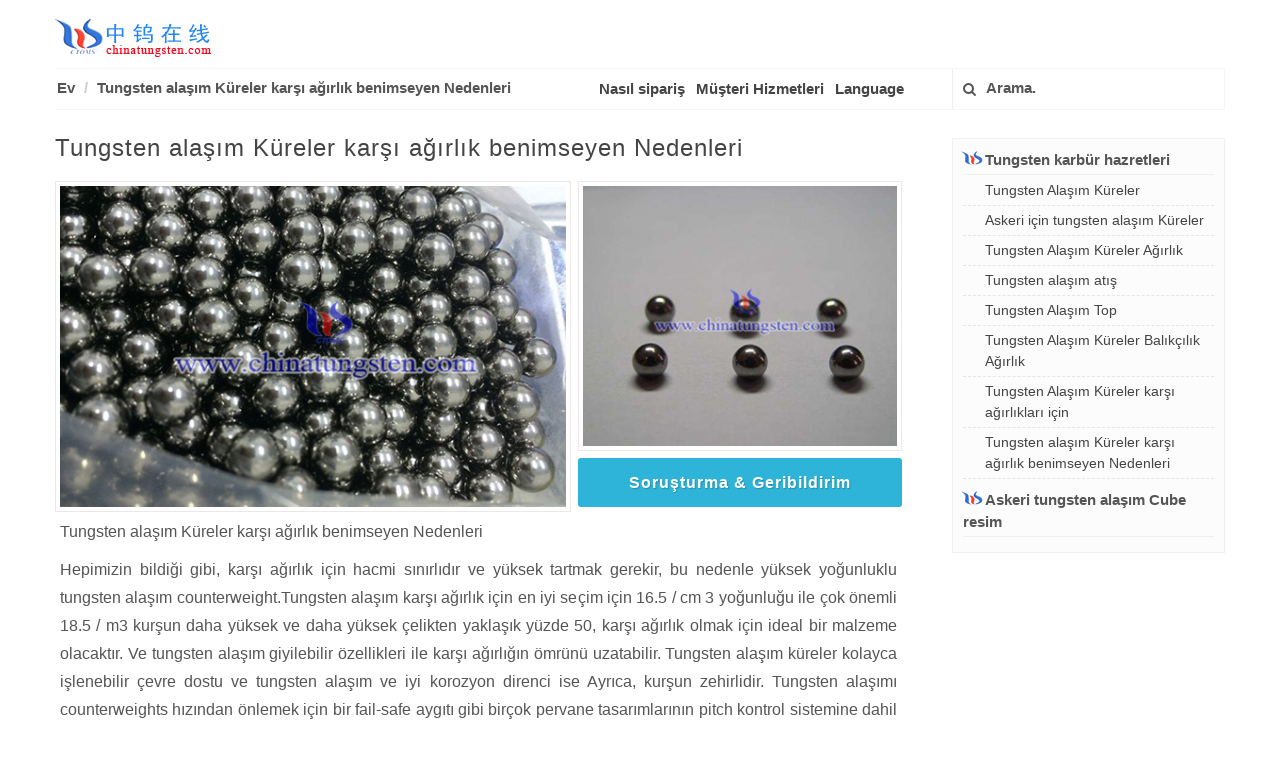

--- FILE ---
content_type: text/html
request_url: http://www.tungsten-alloy-spheres.com/turkish/Reasons-for-Adopting-Tungsten-Alloy-spheres-counterweight.html
body_size: 4483
content:
<!DOCTYPE html>
<html>
<head>
<meta http-equiv="content-type" content="text/html; charset=utf-8" />
<title>Tungsten alaşım Küreler karşı ağırlık benimseyen Nedenleri - Tungsten Alaşım Küreler üreticisi ve tedarikçisi</title>
<meta name="keywords" content="tungsten alaşım küreler, tungsten alaşım karşı ağırlığı" />
<meta name="description" content="Counterweight tungsten alaşım küreler benimseyen Nedenleri tungsten alaşım çevre dostu ve tungsten alaşım kolayca işlenmiş ve iyi korozyon direnci, vb olabilir olmasıdır." />
<link rel="stylesheet" href="css/bootstrap.css" type="text/css" />
<link rel="stylesheet" href="css/web.css" type="text/css" />
<link rel="stylesheet" href="../css/font-icons.css" type="text/css" />
<link rel="stylesheet" href="css/response.css" type="text/css" />
<meta name="viewport" content="width=device-width, initial-scale=1.0">
<meta name="applicable-device" content="pc,mobile">
<link href="/favicon.ico" rel="shortcut icon" type="image/x-icon" />
</head>
<body class="stretched">
<header id="header">
  <div class="container clearfix">
    <div id="primary-menu-trigger"><i class="icon-reorder"></i></div>
    <div id="logo"> <a href="index.html" class="standard-logo" data-dark-logo="image/logo-dark.png"><img src="image/logo.png" alt="Logo"></a> <a href="index.html" class="retina-logo" data-dark-logo="image/logo-dark@2x.png"><img src="image/logo.png" alt="Logo"></a> </div>
    <nav id="primary-menu">
      <ol class="breadcrumb">
        <li><a href="index.html">Ev</a></li>
<li><a href="Reasons-for-Adopting-Tungsten-Alloy-spheres-counterweight.html">Tungsten alaşım Küreler karşı ağırlık benimseyen Nedenleri</a></li>
      </ol>
      <ul>
        <li class="language"><a href="#menu">Menü</a></li> <li> <a href="../order-tungsten-alloy-spheres.html">Nasıl sipariş</a>
        <li><a href="../customer-service-chinatungsten.html">Müşteri Hizmetleri</a>  <li><a href="../language.html">Language</a><ul>
             <li><a href="../chinese/index.html">简体中文</a></li>
            <li><a href="../big5/index.html">繁体中文</a></li>
            <li><a href="../japanese/index.html">日本語</a></li>
            <li><a href="../german/index.html">Deutsch</a></li>
            <li><a href="../french/index.html">Français</a></li>
            <li><a href="../portuguese/index.html">Português</a></li>
            <li><a href="../index.html">English</a></li>
           <li><a href="../language.html">-nda daha fazla</a></li>
          </ul>
        </li>
        <li class="top-links"> 
<form action="search.html" id="cse-search-box">
  <button class="btn" type="submit">  <i class="icon-search3"></i> </button>
          <input type="text" name="Search" value="" placeholder="Arama.">
</form>
        </li>
      </ul>
    </nav>
  </div>
</header>
<section id="content">
  <div class="content-wrap">
  <div class="container clearfix">
  <div class="postcontent nobottommargin">
    <div class="single-post nobottommargin">
      <div class="entry clearfix">
        <div class="entry-title">
          <h1>Tungsten alaşım Küreler karşı ağırlık benimseyen Nedenleri</h1>
        </div>
        <figure class="entry-image">
          <div class="image-left"><img src="../pic/Tungsten-Alloy-spheres8.jpg" alt="Tungsten Alaşım Küreler" title="Tungsten Alaşım Küreler" /></div>
          <div class="image-right"><img src="../pic/Tungsten-Alloy-spheres08.jpg" alt="Tungsten Alaşım Küreler" title="Tungsten Alaşım Küreler" /><a href="mailto:sales@chinatungsten.com;sales@ctia.com.cn;sales@tungsten.com.cn;sales@xiamentungsten.com"  class="button button-rounded button-reveal button-large tright"><i class="icon-angle-right"></i><span>Soruşturma
 &amp; Geribildirim</span></a></div>
        </figure>
        <div class="entry-content">
         
    <p>Tungsten alaşım Küreler karşı ağırlık benimseyen Nedenleri</p>
    <p>Hepimizin bildiği gibi, karşı ağırlık için hacmi sınırlıdır ve yüksek tartmak gerekir, bu nedenle yüksek yoğunluklu tungsten alaşım counterweight.Tungsten alaşım karşı ağırlık için en iyi seçim için 16.5 / cm 3 yoğunluğu ile çok önemli 18.5 / m3 kurşun daha yüksek ve daha yüksek çelikten yaklaşık yüzde 50, karşı ağırlık olmak için ideal bir malzeme olacaktır. Ve tungsten alaşım giyilebilir özellikleri ile karşı ağırlığın ömrünü uzatabilir. Tungsten alaşım küreler kolayca işlenebilir çevre dostu ve tungsten alaşım ve iyi korozyon direnci ise Ayrıca, kurşun zehirlidir. Tungsten alaşımı counterweights hızından önlemek için bir fail-safe aygıtı gibi birçok pervane tasarımlarının pitch kontrol sistemine dahil edilir. Dahası, tungsten ağır alaşım kinetik enerjinin depolanması için cayroskopik kontrollerin dönen volanlar içine dahil edilir. Tungsten alaşımı küreler de karşı ağırlığı  s üçgenin ağırlık merkezi ve laser ışınlarının titreşiminin frekansını ayarlamak üzere kontrol amacıyla kullanılır. Ve tungsten ağır alaşım yapılmış burkulmayı bar yüksek yoğunluklu titreşim sönümlendirme uygulamaları için idealdir. </p>
       
        <p>Chinatungsten Çevrimiçi imalat, kaynak, ithal, ihraç ve tungsten ürünlerin dünya çapında dağıtımında uzmanlaşmıştır. Tungsten iş 20 yılı aşkın deneyimleri ile biz, şimdi bölüm tungsten cevheri, oksit, trioksit, asit, toz, karbür tozu, tungsten karbür kesme ve delme araçları, ipuçları, insert alanlarında üst profesyonel Çinli şirket aşınma vardır, nadir toprak, tungsten ağır alaşım, tungsten tel & amp; ısıtıcı, tungsten hakkında elektrotlar ve diğerleri kaynak tungsten ark. Biz yüksek kalite, en iyi hizmet ve en rekabetçi fiyat gurur duyuyoruz. Tungsten üzerine başka herhangi bir teknik bilgi veya fiyatlandırma, lütfen bize ulaşın için, size en iyi sizi memnun mal sunacak.</p>
      
         
<div class="clear"></div>
        </div> <div class="related-posts clearfix">
          <h4 class="related-posts-more">İlgili ürünler:</h4>
          <div class="nobottommargin">
            <div class="mpost clearfix">
              <div class="entry-image"><a href="http://tungsten-alloy-block.com/turkish/index.html" target="_blank"><img src="../pic/
tungsten-alloy-spheres-001.jpg" alt="Tungsten alaşım blok" title="Tungsten alaşım blok"></a></div>
              <div class="entry-c">
                <div class="entry-title">
                  <h4><a href="http://tungsten-alloy-block.com/turkish/index.html" target="_blank">Tungsten alaşım blok</a></h4>
                </div>
                <div class="entry-content">Nikel, Titanyum ve kurşun da blokta ima etti. Bunun yerine onlara tungsten alaşım blok malzemeler olmayı tungsten alaşım tercih neden, nedenleri şunlardır. </div>
              </div>
            </div>
            <div class="mpost clearfix">
              <div class="entry-image"><a href="http://www.tungsten-alloy.com/Turkish/index.htm" target="_blank"><img src="../pic/military-tungsten-alloy-cube-001.jpg" alt="tungsten Alaşım" title="tungsten Alaşım"></a></div>
              <div class="entry-c">
                <div class="entry-title">
                  <h4><a href="http://www.tungsten-alloy.com/Turkish/index.htm" target="_blank">tungsten Alaşım</a></h4>
                </div>
                <div class="entry-content">tungsten alaşım, Ayrıca, tungsten ağır alaşım adlandırılan, genellikle W-Ni-Fe ya da W-Ni, Cu ya da W-Ni-Cu-Fe oluşan iki fazlı kompozit bazı tungsten alaşımları eklenir Co, Mo, Cr sahip ateşe dayanıklı metal, bir vb çok yüksek bir erime noktasına sahip olan ve .  </div>
              </div>
            </div>
             <div class="mpost clearfix">
              <div class="entry-image"><a href="http://tungsten-alloy-swaging-rod.com/turkish/index.html" target="_blank"><img src="../pic/tungsten-alloy-counterweights-01.jpg" alt="Tungsten Alaşım Rod Swaging" title="Tungsten Alaşım Rod Swaging"></a></div>
              <div class="entry-c">
                <div class="entry-title">
                  <h4><a href="http://tungsten-alloy-swaging-rod.com/turkish/index.html" target="_blank">Tungsten Alaşım Rod Swaging</a></h4>
                </div>
                <div class="entry-content">Tungsten alaşımı yakın son çeşitli şekillerde üretilebilir, ancak en sık rastlanan şekil mekanik özelliklerinin geliştirilmesi için, termo-mekanik bir dizi tedavi tabi tutulabilir silindir çubuklar arasında olmasıdır. Örneğin, tungsten alaşımı çubuklar sık . </div>
              </div>
            </div>
             <div class="mpost clearfix">
               <div class="entry-image"><a href="http://www.tungsten-alloy-spheres.com/turkish/index.html" target="_blank"><img src="../pic/Tungsten Alloy Swaging Rod.jpg" alt="Tungsten Alaşım Küreler" title="Tungsten Alaşım Küreler"></a></div>
              <div class="entry-c">
                <div class="entry-title">
                  <h4><a href="http://www.tungsten-alloy-spheres.com/turkish/index.html" target="_blank">Tungsten Alaşım Küreler</a></h4>
                </div>
                <div class="entry-content">Öncelikle, bir küre bir eksen çapı etrafında bir grup ile şekilli bir top. Ve tungsten şeklinde olup, bir eksen etrafında bir çapı olan bir bant tungsten alaşımı ürün bir türüdür; ancak top hiçbir bant vardır ve her eksende mükemmel yuvarlak.</div>         
              </div>
            </div>
          </div>
        </div>
      </div>
    </div>
  </div>
  <div class="sidebar nobottommargin col_last" id="menu">
  <div class="widget widget_links clearfix">
    <h4 class="accordion-toggle" data-toggle="collapse" data-parent="#accordion1" href="#collapse1"> <i class="icon-logo"></i>Tungsten karbür hazretleri</h4>
    <ul id="collapse1" class="accordion-body collapse in">  
       <li><a href="index.html">Tungsten Alaşım Küreler</a></li>
             <li><a href="Tungsten-alloy-sphere-for-military.html">Askeri için tungsten alaşım Küreler</a></li>
             <li><a href="Tungsten-Alloy-Spheres-for-weight.html">Tungsten Alaşım Küreler Ağırlık</a></li>
             <li><a href="Tungsten-alloy-shot.html">Tungsten alaşım atış</a></li>
             <li><a href="tungsten-alloy-ball.html">Tungsten Alaşım Top</a></li>
             <li><a href="tungsten-alloy-spheres-for-fishing-weight.html">Tungsten Alaşım Küreler Balıkçılık Ağırlık</a></li>
             <li><a href="Tungsten-Alloy-Spheres-for-Counterweights.html">Tungsten Alaşım Küreler karşı ağırlıkları için</a></li>
             <li><a href="Reasons-for-Adopting-Tungsten-Alloy-spheres-counterweight.html">Tungsten alaşım Küreler karşı ağırlık benimseyen Nedenleri</a></li>
  </ul>
  </div>   
   



<div class="widget widget_links clearfix">
          <h4 class="accordion-toggle"> <i class="icon-logo"></i><a href="../picture-tungsten-alloy-spheres.html">Askeri tungsten alaşım Cube resim</a></h4>
        </div>
        <div class="clear"></div>
      </div>
    </div>
  </div>
</section>
<footer id="footer" class="dark">
  <div class="container">
    <div class="footer-widgets-wrap clearfix">
      <div class="col_four_fifth link">
        <div class="widget clearfix">
          <div class="row">
             <table class="links">
             <tr>
                <td><a href="http://www.chinatungsten.com/">Çin tungsten</a></td>
                <td><a href="http://news.chinatungsten.com/en">Tungsten Haberler</a></td>
                <td><a href="http://v.chinatungsten.com">Tungsten Videosu</a></td>
                <td><a href="http://picture.chinatungsten.com">Tungsten görüntüsü</a></td>
                <td><a href="http://blog.chinatungsten.com/category/en">Tungsten Blog</a></td>
              </tr>
              <tr>
                <td><a href="http://www.tungsten-alloy.com/Turkish/">Tungsten</a></td>
                <td><a href="http://www.tungsten-alloy.com/Turkish/index.htm">Tungsten Alaşım</a></td>
                <td><a href="http://www.tungsten-carbide.com.cn/index.html">Tungsten karbür</a></td>
                <td><a href="http://www.tungsten-copper.com/Turkish/">Tungsten Bakır</a></td>
                <td><a href="http://www.molybdenum.com.cn/Turkish/index.html">Molibden</a></td>
              </tr>
              <tr>
                <td><a href="http://www.tungsten-jewellery.com/Turkish/index.html">Tungsten Mücevherat</a></td>
                <td><a href="http://www.fishing-sinkers.com/">Balıkçılık Sinkerleri</a></td>
                <td><a href="http://www.tungsten-powder.com/turkish/index.htm">Tungsten Tozu</a></td>
                <td><a href="http://www.tungsten-oxide.com/Turkey/index.html">Tungsten Oksit</a></td>
                <td><a href="http://www.chinadart.com/index-turkish.html">Tungsten Dart</a></td>

              </tr>
            </table>
          </div>
        </div>
      </div>
     <div class="col_five_sixth col_last">
        <div class="widget quick-contact-widget clearfix footer-right">
          <div class="fright clearfix"><a href="#" class="social-icon si-small si-borderless si-facebook" data-toggle="tooltip" data-placement="top" title="" data-original-title="Facebook"> <i class="icon-facebook"></i> <i class="icon-facebook"></i> </a> <a href="#" class="social-icon si-small si-borderless si-twitter" data-toggle="tooltip" data-placement="top" title="" data-original-title="Twitter"> <i class="icon-twitter"></i> <i class="icon-twitter"></i> </a> <a href="#" class="social-icon si-small si-borderless si-blogger" data-toggle="tooltip" data-placement="top" title="" data-original-title="Blogger"> <i class="icon-blogger"></i> <i class="icon-blogger"></i> </a> <a href="#" class="social-icon si-small si-borderless si-gplus" data-toggle="tooltip" data-placement="top" title="" data-original-title="Google+"> <i class="icon-gplus"></i> <i class="icon-gplus"></i> </a> <a href="#" class="social-icon si-small si-borderless si-pinterest" data-toggle="tooltip" data-placement="top" title="" data-original-title="Pinterest"> <i class="icon-pinterest"></i> <i class="icon-pinterest"></i> </a> <a href="http://www.linkedin.com/company/chinatugnten-online-xiamen-manu--&-sales-corp-?" target="_blank" rel="nofollow" class="social-icon si-small si-borderless si-linkedin" data-toggle="tooltip" data-placement="top" title="" data-original-title="Linkedin"> <i class="icon-linkedin"></i> <i class="icon-linkedin"></i> </a> <a href="http://weibo.com/CNctia" target="_blank" rel="nofollow" class="social-icon si-small si-borderless si-blog" data-toggle="tooltip" data-placement="top" title="" data-original-title="weibo"> <i class="icon-blog"></i> <i class="icon-blog"></i> </a> <a href="http://cn.chinatungsten.com/weixin.html" target="_blank" rel="nofollow" class="social-icon si-small si-borderless si-weixin" data-toggle="tooltip" data-placement="top" title="" data-original-title="WeChat"> <i class="icon-weixin"></i> <i class="icon-weixin"></i> </a> <a href="http://wpa.qq.com/msgrd?v=3&uin=1158637578&site=qq&menu=yes" target="_blank" rel="nofollow" class="social-icon si-small si-borderless si-qq" data-toggle="tooltip" data-placement="top" title="" data-original-title="QQ"> <i class="icon-qq"></i> <i class="icon-qq"></i> </a> </div>
          <div class="clear"></div>
          <span class="footer-tel"><a href="mailto:mailto:sales@chinatungsten.com;sales@ctia.com.cn;sales@tungsten.com.cn;sales@xiamentungsten.com"><i class="icon-envelope2"></i>E-posta：sales@chinatungsten.com</a> <span class="middot"></span> <i class="icon-call"></i>Tel.: + 86 592 5129696</span>
          <div class="footer-home clearfix"> <a href="index.html">Ev</a>/<a href="http://www.chinatungsten.com/chinatungsten.htm" rel="nofollow" target="_blank">hakkında</a>/<a href="http://www.chinatungsten.com/about/contact.html" rel="nofollow" target="_blank">Temas</a>/<a href="http://www.chinatungsten.com/about/visit.html" rel="nofollow">Ziyaret etmek</a>/<a href="../customer-service-chinatungsten.html" rel="nofollow">Hizmet</a>/<a href="sitemap.html">harita</a> </div>
        </div>
      </div>
    </div>
  </div>
  <div id="copyrights">
    <div class="container clearfix text-center"> Telif hakkı ©1997 - <span id="year">1997</span>&nbsp;<a href="http://www.chinatungsten.com/">Chinatungsten</a><span class="icp"> &nbsp<a href="http://www.chinatungsten.com/chinatungsten-iso.html" rel="nofollow">ISO 9001:2015</a> <script type="text/javascript" src="https://js.users.51.la/21496319.js"></script>

 </div>
  </div>
  </div>
</footer>
<div id="gotoTop" class="icon-angle-up"></div>
<script type="text/javascript" src="js/jquery.js"></script> 
<script type="text/javascript" src="js/js.js"></script>
</body>
</html>